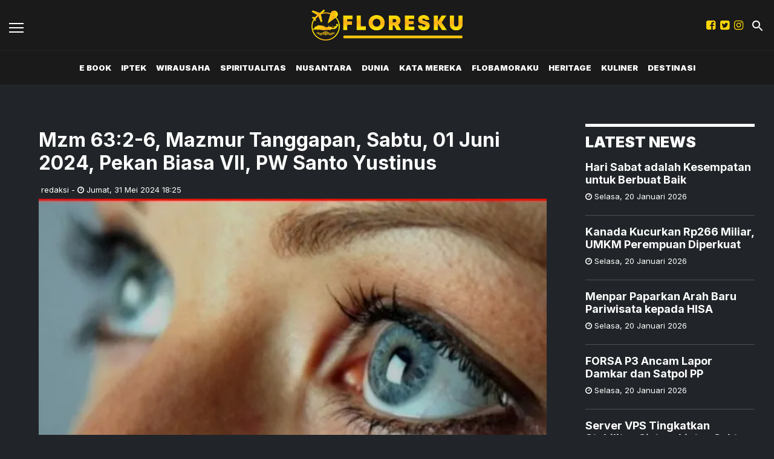

--- FILE ---
content_type: text/html; charset=utf-8
request_url: https://floresku.com/read/mzm-63-2-6-mzmur-tanggapan-sabtu-01-juni-2024-pekan-biasa-vii-pw-santo-yustinus
body_size: 7091
content:
<!DOCTYPE html><html><head><meta name="viewport" content="width=device-width"/><meta charSet="utf-8"/><link rel="shortcut icon" href="https://ik.imagekit.io/tk6ir0e7mng/uploads/2021/11/1637022686270.png"/><link rel="stylesheet" type="text/css" href="/nprogress.css"/><script async="" src="https://www.googletagmanager.com/gtag/js?id=G-RCMBKBKL5D"></script><script>
  window.dataLayer = window.dataLayer || [];
  function gtag(){dataLayer.push(arguments);}
  gtag('js', new Date());
  gtag('config', 'G-RCMBKBKL5D');
</script><title>Mzm 63:2-6, Mazmur Tanggapan, Sabtu, 01 Juni 2024, Pekan Biasa VII, PW Santo Yustinus - floresku.com</title><meta name="description" content="Demikianlah aku memandang kepada-Mu di tempat kudus, sambil melihat kekuatan-Mu dan kemuliaan-Mu."/><meta name="theme-color" content="#fdd608"/><meta property="og:locale" content="id_ID"/><meta property="og:type" content="article"/><meta property="og:title" content="Mzm 63:2-6, Mazmur Tanggapan, Sabtu, 01 Juni 2024, Pekan Biasa VII, PW Santo Yustinus"/><meta name="keywords" content="Tuhan,Kemuliaan iman,Memandang"/><meta property="og:description" content="Demikianlah aku memandang kepada-Mu di tempat kudus, sambil melihat kekuatan-Mu dan kemuliaan-Mu."/><meta property="og:image" content="https://ik.trn.asia/uploads/2024/05/1717158280488.jpeg"/><meta property="og:url" content="https://floresku.com/read/mzm-63-2-6-mzmur-tanggapan-sabtu-01-juni-2024-pekan-biasa-vii-pw-santo-yustinus"/><meta property="og:site_name" content="floresku.com"/><link rel="canonical" href="https://floresku.com/read/mzm-63-2-6-mzmur-tanggapan-sabtu-01-juni-2024-pekan-biasa-vii-pw-santo-yustinus"/><meta name="googlebot-news" content="index,follow"/><meta name="googlebot" content="index,follow"/><meta name="robots" content="index, follow"/><meta name="language" content="id"/><meta name="geo.country" content="id"/><meta http-equiv="content-language" content="id"/><meta name="geo.placename" content="Indonesia"/><meta name="twitter:card" content="summary_large_image"/><meta name="twitter:title" content="Mzm 63:2-6, Mazmur Tanggapan, Sabtu, 01 Juni 2024, Pekan Biasa VII, PW Santo Yustinus"/><meta name="twitter:description" content="Demikianlah aku memandang kepada-Mu di tempat kudus, sambil melihat kekuatan-Mu dan kemuliaan-Mu."/><meta name="twitter:creator" content="@floreskunews"/><meta name="twitter:site" content="@floreskunews"/><meta name="twitter:image" content="https://ik.trn.asia/uploads/2024/05/1717158280488.jpeg"/><script class="yoast-schema-graph" type="application/ld+json">{"@context":"https://schema.org","@type":"WebSite","url":"https://floresku.com/","potentialAction":{"@type":"SearchAction","target":"https://floresku.com/search/searchall?query={search_term_string}","query-input":"required name=search_term_string"}}</script><script class="yoast-schema-graph" type="application/ld+json">{"@context":"https://schema.org","@type":"Organization","name":"floresku.com\"","url":"https://floresku.com/","sameAs":["https://www.facebook.com/floreskucom","https://twitter.com/floreskunews","https://www.instagram.com/floreskucom/"],"logo":"https://ik.imagekit.io/tk6ir0e7mng/uploads/2021/11/1637022692596.png"}</script><meta content="8mCaHlbx_KljZzqu87pYJhxOB7XSxugmmnqaKdovndA" name="google-site-verification"/><script class="yoast-schema-graph" type="application/ld+json">{"@context":"https://schema.org","@graph":[{"@type":"ImageObject","@id":"https://ik.trn.asia/uploads/2024/05/1717158280488.jpeg","inLanguage":"id-ID","url":"https://ik.trn.asia/uploads/2024/05/1717158280488.jpeg","width":2048,"height":1365,"caption":"Demikianlah aku memandang kepada-Mu di tempat kudus, sambil melihat kekuatan-Mu dan kemuliaan-Mu."},{"@type":"WebPage","@id":"https://floresku.com/read/mzm-63-2-6-mzmur-tanggapan-sabtu-01-juni-2024-pekan-biasa-vii-pw-santo-yustinus","url":"https://floresku.com/read/mzm-63-2-6-mzmur-tanggapan-sabtu-01-juni-2024-pekan-biasa-vii-pw-santo-yustinus","name":"Mzm 63:2-6, Mazmur Tanggapan, Sabtu, 01 Juni 2024, Pekan Biasa VII, PW Santo Yustinus - floresku.com","keywords":"Tuhan,Kemuliaan iman,Memandang","primaryImageOfPage":{"@id":"https://ik.trn.asia/uploads/2024/05/1717158280488.jpeg"},"image":[{"@id":"https://ik.trn.asia/uploads/2024/05/1717158280488.jpeg"}],"datePublished":"Fri May 31 2024 11:25:10 GMT+0000 (Coordinated Universal Time)","dateModified":"Fri May 31 2024 11:25:10 GMT+0000 (Coordinated Universal Time)","author":{"@id":"https://floresku.com/author/redaksi"},"inLanguage":"id-ID","potentialAction":[{"@type":"ReadAction","target":["https://floresku.com/read/mzm-63-2-6-mzmur-tanggapan-sabtu-01-juni-2024-pekan-biasa-vii-pw-santo-yustinus"]}]},{"@context":"http://schema.org","@type":"NewsArticle","headline":"Mzm 63:2-6, Mazmur Tanggapan, Sabtu, 01 Juni 2024, Pekan Biasa VII, PW Santo Yustinus","datePublished":"Fri May 31 2024 11:25:10 GMT+0000 (Coordinated Universal Time)","dateModified":"Fri May 31 2024 11:25:10 GMT+0000 (Coordinated Universal Time)","description":"Demikianlah aku memandang kepada-Mu di tempat kudus, sambil melihat kekuatan-Mu dan kemuliaan-Mu.","image":{"@id":"https://ik.trn.asia/uploads/2024/05/1717158280488.jpeg","@type":"ImageObject","url":"https://ik.trn.asia/uploads/2024/05/1717158280488.jpeg","width":700,"height":393},"author":{"@type":"Person","name":"redaksi"},"publisher":{"@type":"Organization","name":"floresku.com","logo":{"@type":"ImageObject","url":"https://floresku.com/logo.png","width":809,"height":172}}},{"@type":"Person","@id":"https://floresku.com/author/redaksi","name":"redaksi","image":{"@type":"ImageObject","@id":"https://floresku.com/author.png","inLanguage":"id-ID","url":"https://floresku.com/author.png","caption":"redaksi"}}]}</script><script async="" src="https://pagead2.googlesyndication.com/pagead/js/adsbygoogle.js"></script><link rel="amphtml" href="https://floresku.com/amp/mzm-63-2-6-mzmur-tanggapan-sabtu-01-juni-2024-pekan-biasa-vii-pw-santo-yustinus"/><meta name="next-head-count" content="37"/><link rel="preload" href="/_next/static/css/af2ccef5ff707571f56a.css" as="style"/><link rel="stylesheet" href="/_next/static/css/af2ccef5ff707571f56a.css" data-n-g=""/><noscript data-n-css=""></noscript><link rel="preload" href="/_next/static/chunks/webpack-118d4b28b031861f02ce.js" as="script"/><link rel="preload" href="/_next/static/chunks/framework.349d8128c43083da4feb.js" as="script"/><link rel="preload" href="/_next/static/chunks/346d6a8cb03ae107ced77ad0e55af1f2ccc0c49e.dfd0a8b0822389a63838.js" as="script"/><link rel="preload" href="/_next/static/chunks/main-66cf43b5a86b94f10b7b.js" as="script"/><link rel="preload" href="/_next/static/chunks/acc50a69e7026d7600f8df287b622e8e8c65c159.7b390a05ebca24e27c2d.js" as="script"/><link rel="preload" href="/_next/static/chunks/pages/_app-ea07ffbd6929f5bf447f.js" as="script"/><link rel="preload" href="/_next/static/chunks/75fc9c18.daa6e841d2cb4900e052.js" as="script"/><link rel="preload" href="/_next/static/chunks/f658ec88d3781bc8d61fae1b07e9163171a938c3.7c2a16c2700b894ed057.js" as="script"/><link rel="preload" href="/_next/static/chunks/29fdd8df2837c5e90aa08b8b84d203e37e47804a.6d7869c41c7361af4cb9.js" as="script"/><link rel="preload" href="/_next/static/chunks/pages/read/%5Bid%5D-b07b152e4d561d61da06.js" as="script"/></head><body><div id="__next"><main class=""><div class="search-box "><div class="search-close"><img src="/close.svg" alt="search-close"/></div><div class="container"><form class="search-box-container"><input type="search" name="search" value="" placeholder="Masukkan keyword" class="search-box__input"/><button class="search-box__button"><img src="/search.svg" alt="search-img"/></button></form></div></div><header id="header" class="header  "><div class="site-header components-hasShadow"><div class="container-fluid"><div class="row align-items-center"><div class="col-2 col-xl-2"><div class="burger-container"><a class="burger" href="/"><span></span></a></div></div><div class="col-8 col-xl-8 text-center"><a href="/"><img src="https://ik.imagekit.io/tk6ir0e7mng/uploads/2021/11/1637022692596.png" alt="logo" class="site-header__logo"/></a></div><div class="col-2 col-xl-2 mobile_responsive_site-header"><div class="site-header_cursor mr-2  d-none d-lg-block"><a href="https://www.facebook.com/floreskucom" target="_blank" rel="noopener noreferrer"><i class="fa fa-facebook-square main-color"></i></a></div><div class="site-header_cursor mr-2  d-none d-lg-block"><a href="https://twitter.com/floreskunews" target="_blank" rel="noopener noreferrer"><i class="fa fa-twitter-square main-color"></i></a></div><div class="site-header_cursor mr-2 d-none d-lg-block"><a href="https://www.instagram.com/floreskucom/" target="_blank" rel="noopener noreferrer"><i class="fa fa-instagram main-color "></i></a></div><div class="ml-1"><a class="search" href="/"><img src="/search.svg" alt="search"/></a></div></div></div></div></div><div class="main-nav d-none d-xl-block"><div class="container-fluid"><div class="row components-hasShadow"><div class="col-xl-2 align-self-center main-nav__left"><div class="header-sticky"><div class="burger-container"><a class="burger" href="/"><span></span></a><a href="/"><img src="https://ik.imagekit.io/tk6ir0e7mng/uploads/2021/11/1637022692596.png" alt="img-logo" width="100px"/></a></div></div></div><div class="col-xl-8 position-static"><ul class="main-nav__items"></ul></div><div class="col-xl-2 align-self-center text-right main-nav__right"><div class="header-sticky"><a class="search" href="/"><img src="/search.svg" alt="search"/></a></div></div></div></div></div><aside class="offcanvas "><a href="/" class="burger is-clicked"><span></span></a><hr/><div class="offcanvas-menu"><hr/><div style="display:flex"><div class="display_none_lg mr-2 "><a href="https://www.facebook.com/floreskucom" target="_blank" rel="noopener noreferrer"><i class="fa fa-facebook-square main-color"></i></a></div><div class="display_none_lg mr-2 "><a href="https://twitter.com/floreskunews" target="_blank" rel="noopener noreferrer"><i class="fa fa-twitter-square main-color"></i></a></div><div class="display_none_lg mr-2 "><a href="https://www.instagram.com/floreskucom/" target="_blank" rel="noopener noreferrer"><i class="fa fa-instagram main-color "></i></a></div></div></div></aside></header><div class="container"><div class="py-5 px-xl-3"><ins class="adsbygoogle" style="display:block;text-align:center" data-ad-layout="in-article" data-ad-format="fluid" data-ad-client="ca-pub-5165927310065214" data-ad-slot="8634336556"></ins><div class="row mb-3 justify-content-md-center justify-content-xl-start"><div class="col-md-10 col-xl-8 px-xl-5"></div></div><div class="row justify-content-xl-between justify-content-md-center"><div class="py-2"></div><div class="col-md-10 col-xl-9 mb-4 px-xl-5"><h2 class="mt-2 page-title">Mzm 63:2-6, Mazmur Tanggapan, Sabtu, 01 Juni 2024, Pekan Biasa VII, PW Santo Yustinus</h2><span class="card__time ml-1">redaksi<!-- --> -<!-- --> <i class="fa fa-clock-o "></i> <!-- -->Jumat<!-- -->,<!-- --> <!-- -->31 Mei 2024 18:25</span><div class="mb-4 small-description"><img src="https://ik.trn.asia/uploads/2024/05/1717158280488.jpeg?tr=w-609.98,h-344.64" alt="Mzm 63:2-6, Mazmur Tanggapan, Sabtu, 01 Juni 2024, Pekan Biasa VII, PW Santo Yustinus" width="100%"/><small>Demikianlah aku memandang kepada-Mu di tempat kudus, sambil melihat kekuatan-Mu dan kemuliaan-Mu.<!-- --> (sumber: www,katolikkucom)</small></div><div style="line-height:1.5"><p><strong>Mazmur Tanggapan</strong><br>&nbsp;</p><p>Mzm 63:2 (63-3) Demikianlah aku memandang kepada-Mu di tempat kudus, sambil melihat kekuatan-Mu dan kemuliaan-Mu.</p><p>Mzm 63:3 (63-4) Sebab kasih setia-Mu lebih baik dari pada hidup; bibirku akan memegahkan Engkau.</p><p>Mzm 63:4 (63-5) Demikianlah aku mau memuji Engkau seumur hidupku dan menaikkan tanganku demi nama-Mu.</p><p>Mzm 63:5 (63-6) Seperti dengan lemak dan sumsum jiwaku dikenyangkan, dan dengan bibir yang bersorak-sorai mulutku memuji-muji.</p><p>Mzm 63:6 (63-7) Apabila aku ingat kepada-Mu di tempat tidurku, merenungkan Engkau sepanjang kawal malam, ? ***</p></div><strong>Editor:</strong><span> <!-- -->redaksi</span><div><strong class="display-flex__wrap"><span>Tags <i class="fa fa-tags"></i> </span><a class="tags-global" href="/tag/tuhan">Tuhan</a><a class="tags-global" href="/tag/kemuliaan-iman">Kemuliaan iman</a><a class="tags-global" href="/tag/memandang">Memandang</a></strong><strong class="display-flex"><span class="mr-2">Bagikan <i class="fa fa-share"></i></span><button aria-label="facebook" class="react-share__ShareButton mr-2" style="background-color:transparent;border:none;padding:0;font:inherit;color:inherit;cursor:pointer"><svg viewBox="0 0 64 64" width="32" height="32"><circle cx="32" cy="32" r="31" fill="#3b5998"></circle><path d="M34.1,47V33.3h4.6l0.7-5.3h-5.3v-3.4c0-1.5,0.4-2.6,2.6-2.6l2.8,0v-4.8c-0.5-0.1-2.2-0.2-4.1-0.2 c-4.1,0-6.9,2.5-6.9,7V28H24v5.3h4.6V47H34.1z" fill="white"></path></svg></button><button aria-label="whatsapp" class="react-share__ShareButton mr-2" style="background-color:transparent;border:none;padding:0;font:inherit;color:inherit;cursor:pointer"><svg viewBox="0 0 64 64" width="32" height="32"><circle cx="32" cy="32" r="31" fill="#25D366"></circle><path d="m42.32286,33.93287c-0.5178,-0.2589 -3.04726,-1.49644 -3.52105,-1.66732c-0.4712,-0.17346 -0.81554,-0.2589 -1.15987,0.2589c-0.34175,0.51004 -1.33075,1.66474 -1.63108,2.00648c-0.30032,0.33658 -0.60064,0.36247 -1.11327,0.12945c-0.5178,-0.2589 -2.17994,-0.80259 -4.14759,-2.56312c-1.53269,-1.37217 -2.56312,-3.05503 -2.86603,-3.57283c-0.30033,-0.5178 -0.03366,-0.80259 0.22524,-1.06149c0.23301,-0.23301 0.5178,-0.59547 0.7767,-0.90616c0.25372,-0.31068 0.33657,-0.5178 0.51262,-0.85437c0.17088,-0.36246 0.08544,-0.64725 -0.04402,-0.90615c-0.12945,-0.2589 -1.15987,-2.79613 -1.58964,-3.80584c-0.41424,-1.00971 -0.84142,-0.88027 -1.15987,-0.88027c-0.29773,-0.02588 -0.64208,-0.02588 -0.98382,-0.02588c-0.34693,0 -0.90616,0.12945 -1.37736,0.62136c-0.4712,0.5178 -1.80194,1.76053 -1.80194,4.27186c0,2.51134 1.84596,4.945 2.10227,5.30747c0.2589,0.33657 3.63497,5.51458 8.80262,7.74113c1.23237,0.5178 2.1903,0.82848 2.94111,1.08738c1.23237,0.38836 2.35599,0.33657 3.24402,0.20712c0.99159,-0.15534 3.04985,-1.24272 3.47963,-2.45956c0.44013,-1.21683 0.44013,-2.22654 0.31068,-2.45955c-0.12945,-0.23301 -0.46601,-0.36247 -0.98382,-0.59548m-9.40068,12.84407l-0.02589,0c-3.05503,0 -6.08417,-0.82849 -8.72495,-2.38189l-0.62136,-0.37023l-6.47252,1.68286l1.73463,-6.29129l-0.41424,-0.64725c-1.70875,-2.71846 -2.6149,-5.85116 -2.6149,-9.07706c0,-9.39809 7.68934,-17.06155 17.15993,-17.06155c4.58253,0 8.88029,1.78642 12.11655,5.02268c3.23625,3.21036 5.02267,7.50812 5.02267,12.06476c-0.0078,9.3981 -7.69712,17.06155 -17.14699,17.06155m14.58906,-31.58846c-3.93529,-3.80584 -9.1133,-5.95471 -14.62789,-5.95471c-11.36055,0 -20.60848,9.2065 -20.61625,20.52564c0,3.61684 0.94757,7.14565 2.75211,10.26282l-2.92557,10.63564l10.93337,-2.85309c3.0136,1.63108 6.4052,2.4958 9.85634,2.49839l0.01037,0c11.36574,0 20.61884,-9.2091 20.62403,-20.53082c0,-5.48093 -2.14111,-10.64081 -6.03239,-14.51915" fill="white"></path></svg></button><button aria-label="twitter" class="react-share__ShareButton mr-2" style="background-color:transparent;border:none;padding:0;font:inherit;color:inherit;cursor:pointer"><svg viewBox="0 0 64 64" width="32" height="32"><circle cx="32" cy="32" r="31" fill="#00aced"></circle><path d="M48,22.1c-1.2,0.5-2.4,0.9-3.8,1c1.4-0.8,2.4-2.1,2.9-3.6c-1.3,0.8-2.7,1.3-4.2,1.6 C41.7,19.8,40,19,38.2,19c-3.6,0-6.6,2.9-6.6,6.6c0,0.5,0.1,1,0.2,1.5c-5.5-0.3-10.3-2.9-13.5-6.9c-0.6,1-0.9,2.1-0.9,3.3 c0,2.3,1.2,4.3,2.9,5.5c-1.1,0-2.1-0.3-3-0.8c0,0,0,0.1,0,0.1c0,3.2,2.3,5.8,5.3,6.4c-0.6,0.1-1.1,0.2-1.7,0.2c-0.4,0-0.8,0-1.2-0.1 c0.8,2.6,3.3,4.5,6.1,4.6c-2.2,1.8-5.1,2.8-8.2,2.8c-0.5,0-1.1,0-1.6-0.1c2.9,1.9,6.4,2.9,10.1,2.9c12.1,0,18.7-10,18.7-18.7 c0-0.3,0-0.6,0-0.8C46,24.5,47.1,23.4,48,22.1z" fill="white"></path></svg></button></strong></div><div class="author"><div class="author__avatar"><img src="/author.png" alt="redaksi"/></div><div class="author__meta"><h3 class="author__name">redaksi</h3><a href="/author/redaksi">Lihat semua artikel</a></div></div><div class="article-nav"><div class="row"><div class="col-md-6"><span><style data-emotion-css="1q79kkk-skeletonStyles-Skeleton animation-bzdot9">.css-1q79kkk-skeletonStyles-Skeleton{background-color:#eee;background-image:linear-gradient( 90deg,#eee,#f5f5f5,#eee );background-size:200px 100%;background-repeat:no-repeat;border-radius:4px;display:inline-block;line-height:1;width:100%;-webkit-animation:animation-bzdot9 1.2s ease-in-out infinite;animation:animation-bzdot9 1.2s ease-in-out infinite;}@-webkit-keyframes animation-bzdot9{0%{background-position:-200px 0;}100%{background-position:calc(200px + 100%) 0;}}@keyframes animation-bzdot9{0%{background-position:-200px 0;}100%{background-position:calc(200px + 100%) 0;}}</style><span class="react-loading-skeleton css-1q79kkk-skeletonStyles-Skeleton">‌</span><style data-emotion-css="1q79kkk-skeletonStyles-Skeleton animation-bzdot9">.css-1q79kkk-skeletonStyles-Skeleton{background-color:#eee;background-image:linear-gradient( 90deg,#eee,#f5f5f5,#eee );background-size:200px 100%;background-repeat:no-repeat;border-radius:4px;display:inline-block;line-height:1;width:100%;-webkit-animation:animation-bzdot9 1.2s ease-in-out infinite;animation:animation-bzdot9 1.2s ease-in-out infinite;}@-webkit-keyframes animation-bzdot9{0%{background-position:-200px 0;}100%{background-position:calc(200px + 100%) 0;}}@keyframes animation-bzdot9{0%{background-position:-200px 0;}100%{background-position:calc(200px + 100%) 0;}}</style><span class="react-loading-skeleton css-1q79kkk-skeletonStyles-Skeleton">‌</span></span></div><div class="col-md-6 text-md-right"> <span><style data-emotion-css="1q79kkk-skeletonStyles-Skeleton animation-bzdot9">.css-1q79kkk-skeletonStyles-Skeleton{background-color:#eee;background-image:linear-gradient( 90deg,#eee,#f5f5f5,#eee );background-size:200px 100%;background-repeat:no-repeat;border-radius:4px;display:inline-block;line-height:1;width:100%;-webkit-animation:animation-bzdot9 1.2s ease-in-out infinite;animation:animation-bzdot9 1.2s ease-in-out infinite;}@-webkit-keyframes animation-bzdot9{0%{background-position:-200px 0;}100%{background-position:calc(200px + 100%) 0;}}@keyframes animation-bzdot9{0%{background-position:-200px 0;}100%{background-position:calc(200px + 100%) 0;}}</style><span class="react-loading-skeleton css-1q79kkk-skeletonStyles-Skeleton">‌</span><style data-emotion-css="1q79kkk-skeletonStyles-Skeleton animation-bzdot9">.css-1q79kkk-skeletonStyles-Skeleton{background-color:#eee;background-image:linear-gradient( 90deg,#eee,#f5f5f5,#eee );background-size:200px 100%;background-repeat:no-repeat;border-radius:4px;display:inline-block;line-height:1;width:100%;-webkit-animation:animation-bzdot9 1.2s ease-in-out infinite;animation:animation-bzdot9 1.2s ease-in-out infinite;}@-webkit-keyframes animation-bzdot9{0%{background-position:-200px 0;}100%{background-position:calc(200px + 100%) 0;}}@keyframes animation-bzdot9{0%{background-position:-200px 0;}100%{background-position:calc(200px + 100%) 0;}}</style><span class="react-loading-skeleton css-1q79kkk-skeletonStyles-Skeleton">‌</span></span></div></div></div></div><div class="col-md-10 col-xl-3 px-xl-3 "><div class="sticky-sidebar"><div class="section-title--with-border mb-3"><h2 class="section-title--with-border__text">Latest News</h2></div></div></div></div></div></div><div class="container"><div class="pb-5 px-xl-5"><h3 class="mb-3">RELATED NEWS</h3><div class="row"></div></div></div><div class="container"></div><footer class="footer components-hasShadow_footer"><div class="container"><div class="row"><div class="col-md-3 mt-3"><div><img src="https://ik.imagekit.io/tk6ir0e7mng/uploads/2021/11/1637022692596.png" alt="logo" class="site-header__logo"/></div></div><div class="col-md-3 mt-3"><div class="footer__menu"></div></div><div class="col-md-3 mt-3"><div class="footer__menu"> <div class="footer__menu__item"><a class="title" href="/tentang-kami">Tentang Kami</a></div><div class="footer__menu__item"><a class="title" href="/pedoman-media-siber">Pedoman Media Siber</a></div></div></div><div class="col-md-3 text-md-right footer__social mt-2" style="display:flex"><div class="site-header_cursor mr-2"><a href="https://www.facebook.com/floreskucom" target="_blank" rel="noopener noreferrer"><i class="fa fa-facebook-square main-color"></i></a></div><div class="site-header_cursor mr-2"><a href="https://twitter.com/floreskunews" target="_blank" rel="noopener noreferrer"><i class="fa fa-twitter-square main-color"></i></a></div><div class="site-header_cursor"><a href="https://www.instagram.com/floreskucom/" target="_blank" rel="noopener noreferrer"><i class="fa fa-instagram main-color "></i></a></div></div></div><hr/><p class="c-primary text-center text-uppercase footer__menu">Jejaring Floresku:</p><div class="footer-jejaring"><div class="footer-jejaring__item "><a class="c-primary" href="https://www.trenasia.com" target="_blank" rel="noopener noreferrer">trenasia</a><span class="mx-1 c-primary"> ● </span></div><div class="footer-jejaring__item "><a class="c-primary" href="https://wongkito.co" target="_blank" rel="noopener noreferrer">wongkito</a><span class="mx-1 c-primary"> ● </span></div><div class="footer-jejaring__item "><a class="c-primary" href="https://jogjaaja.com" target="_blank" rel="noopener noreferrer">jogjaaja</a><span class="mx-1 c-primary"> ● </span></div><div class="footer-jejaring__item "><a class="c-primary" href="https://kabarminang.id" target="_blank" rel="noopener noreferrer">kabarminang</a><span class="mx-1 c-primary"> ● </span></div><div class="footer-jejaring__item "><a class="c-primary" href="https://kabarsiger.com" target="_blank" rel="noopener noreferrer">kabarsiger</a><span class="mx-1 c-primary"> ● </span></div><div class="footer-jejaring__item "><a class="c-primary" href="https://makassarinsight.com" target="_blank" rel="noopener noreferrer">makassarinsight</a><span class="mx-1 c-primary"> ● </span></div><div class="footer-jejaring__item "><a class="c-primary" href="https://www.potretutara.com/" target="_blank" rel="noopener noreferrer">potretutara</a><span class="mx-1 c-primary"> ● </span></div><div class="footer-jejaring__item "><a class="c-primary" href="https://hallomedan.co" target="_blank" rel="noopener noreferrer">hallomedan</a><span class="mx-1 c-primary"> ● </span></div><div class="footer-jejaring__item "><a class="c-primary" href="https://soloaja.co" target="_blank" rel="noopener noreferrer">soloaja</a><span class="mx-1 c-primary"> ● </span></div><div class="footer-jejaring__item "><a class="c-primary" href="https://starbanjar.com" target="_blank" rel="noopener noreferrer">starbanjar</a><span class="mx-1 c-primary"> ● </span></div><div class="footer-jejaring__item "><a class="c-primary" href="https://balinesia.id" target="_blank" rel="noopener noreferrer">balinesia</a><span class="mx-1 c-primary"> ● </span></div><div class="footer-jejaring__item "><a class="c-primary" href="https://sijori.id" target="_blank" rel="noopener noreferrer">sijori</a><span class="mx-1 c-primary"> ● </span></div><div class="footer-jejaring__item "><a class="c-primary" href="https://halojatim.com" target="_blank" rel="noopener noreferrer">halojatim</a><span class="mx-1 c-primary"> ● </span></div><div class="footer-jejaring__item "><a class="c-primary" href="https://halopacitan.com" target="_blank" rel="noopener noreferrer">halopacitan</a><span class="mx-1 c-primary"> ● </span></div><div class="footer-jejaring__item "><a class="c-primary" href="https://ibukotakini.com" target="_blank" rel="noopener noreferrer">ibukotakini</a><span class="mx-1 c-primary"> ● </span></div><div class="footer-jejaring__item "><a class="c-primary" href="https://jabarjuara.co" target="_blank" rel="noopener noreferrer">jabarjuara</a><span class="mx-1 c-primary"> ● </span></div><div class="footer-jejaring__item "><a class="c-primary" href="https://www.trenasia.com/bangkoboi/" target="_blank" rel="noopener noreferrer">bangkoboi</a><span class="mx-1 c-primary"> ● </span></div><div class="footer-jejaring__item "><a class="c-primary" href="https://eduwara.com/" target="_blank" rel="noopener noreferrer">eduwara</a><span class="mx-1 c-primary"> ● </span></div><div class="footer-jejaring__item "><a class="c-primary" href="https://jatengaja.com/" target="_blank" rel="noopener noreferrer">jatengaja</a><span class="mx-1 c-primary"> ● </span></div><div class="footer-jejaring__item "><a class="c-primary" href="https://lyfebengkulu.com/" target="_blank" rel="noopener noreferrer">lyfebengkulu</a><span class="mx-1 c-primary"> ● </span></div><div class="footer-jejaring__item "><a class="c-primary" href="https://pesenmakan.trenasia.com/" target="_blank" rel="noopener noreferrer">pesenmakan</a><span class="mx-1 c-primary"></span></div></div><hr/><p class="text-center text_footer">Copyright <!-- -->floresku.com<!-- --> © 2021 | Support By<!-- --> <a href="https://idcloudhost.com/" target="_blank" rel="noopener noreferrer"><img height="17.5px" src="https://idcloudhost.com/wp-content/themes/idchv3/assets-v3/assets/images/logo-idch.png"/></a></p></div></footer><div class="body-overlay  none"></div></main></div><script id="__NEXT_DATA__" type="application/json">{"props":{"pageProps":{"datas":{"id":"313950","title":"Mzm 63:2-6, Mazmur Tanggapan, Sabtu, 01 Juni 2024, Pekan Biasa VII, PW Santo Yustinus","slug":"mzm-63-2-6-mzmur-tanggapan-sabtu-01-juni-2024-pekan-biasa-vii-pw-santo-yustinus","excerpt":"Demikianlah aku memandang kepada-Mu di tempat kudus, sambil melihat kekuatan-Mu dan kemuliaan-Mu.","body":"\u003cp\u003e\u003cstrong\u003eMazmur Tanggapan\u003c/strong\u003e\u003cbr\u003e\u0026nbsp;\u003c/p\u003e\u003cp\u003eMzm 63:2 (63-3) Demikianlah aku memandang kepada-Mu di tempat kudus, sambil melihat kekuatan-Mu dan kemuliaan-Mu.\u003c/p\u003e\u003cp\u003eMzm 63:3 (63-4) Sebab kasih setia-Mu lebih baik dari pada hidup; bibirku akan memegahkan Engkau.\u003c/p\u003e\u003cp\u003eMzm 63:4 (63-5) Demikianlah aku mau memuji Engkau seumur hidupku dan menaikkan tanganku demi nama-Mu.\u003c/p\u003e\u003cp\u003eMzm 63:5 (63-6) Seperti dengan lemak dan sumsum jiwaku dikenyangkan, dan dengan bibir yang bersorak-sorai mulutku memuji-muji.\u003c/p\u003e\u003cp\u003eMzm 63:6 (63-7) Apabila aku ingat kepada-Mu di tempat tidurku, merenungkan Engkau sepanjang kawal malam, ? ***\u003c/p\u003e","image_media_id":"246520","embeded_video":null,"meta_title":"Mzm 63:2-6, Mazmur Tanggapan, Sabtu, 01 Juni 2024, Pekan Biasa VII, PW Santo Yustinus","meta_description":"Demikianlah aku memandang kepada-Mu di tempat kudus, sambil melihat kekuatan-Mu dan kemuliaan-Mu.","created_by":"36","updated_by":"36","published_at":"2024-05-31 18:25:10","is_published":true,"highlight":true,"old_id":null,"created_at":"2024-06-01 09:25:10","updated_at":"2024-06-01 02:25:48","post_type":"post","scheduled_at":null,"infografik_media_id":null,"author_id":null,"editor_id":"36","is_premium":true,"image_meta_description":null,"image_meta_alt":null,"image_meta_source":null,"pesenmakan_old_id":null,"short_link_uid":"EZs6b","reading_time":{"text":"1 min read","minutes":1,"time":6000,"words":200},"visitors_count":"120","heroImage":{"id":"246520","name":"memandang tuhan2.jpg","description":"Demikianlah aku memandang kepada-Mu di tempat kudus, sambil melihat kekuatan-Mu dan kemuliaan-Mu.","image_source":"www,katolikkucom","alt":"memandang tuhan2.jpg","mime":"image/jpeg","byte":null,"file":"1717158280488.jpeg","meta":null,"created_by":"36","updated_by":"36","created_at":"2024-05-31T00:00:00.000Z","updated_at":null,"relation":null,"relation_id":null,"portal_id":null,"source":"www,katolikkucom","author_name":null,"trenasia_old_id":null,"pesenmakan_old_id":null,"demfarm_old_id":null,"url":"https://ik.trn.asia/uploads/2024/05/1717158280488.jpeg","thumb_url":"https://ik.trn.asia/uploads/2024/05/1717158280488.jpeg?tr=w-290,h-165","medium_url":"https://ik.trn.asia/uploads/2024/05/1717158280488.jpeg?tr=w-609.98,h-344.64","large_url":"https://ik.trn.asia/uploads/2024/05/1717158280488.jpeg?tr=w-705","avatar_url":"https://ik.trn.asia/uploads/2024/05/1717158280488.jpeg?tr=w-100"},"infoGrafik":null,"topics":[],"createdBy":{"id":"36","full_name":"redaksi","username":"redaksi","bio":null,"img_media_id":null,"imgMedia":null},"updatedBy":{"id":"36","full_name":"redaksi","username":"redaksi","bio":null,"img_media_id":null,"imgMedia":null},"authorBy":null,"editorBy":{"id":"36","full_name":"redaksi","username":"redaksi","bio":null,"img_media_id":null,"imgMedia":null},"imageMedia":[],"categories":[{"id":148,"slug":"spiritualitas","title":"Spiritualitas","pivot":{"category_id":148,"post_id":"313950"}}],"tags":[{"id":"2751","slug":"tuhan","name":"Tuhan","pivot":{"tag_id":"2751","post_id":"313950"}},{"id":"35789","slug":"kemuliaan-iman","name":"Kemuliaan iman","pivot":{"tag_id":"35789","post_id":"313950"}},{"id":"210944","slug":"memandang","name":"Memandang","pivot":{"tag_id":"210944","post_id":"313950"}}],"portals":[{"id":18,"domain":"floresku.com","title":"Floresku","pivot":{"portal_id":18,"post_id":"313950"}}],"url":"https://floresku.com/read/mzm-63-2-6-mzmur-tanggapan-sabtu-01-juni-2024-pekan-biasa-vii-pw-santo-yustinus"}},"__N_SSP":true},"page":"/read/[id]","query":{"id":"mzm-63-2-6-mzmur-tanggapan-sabtu-01-juni-2024-pekan-biasa-vii-pw-santo-yustinus"},"buildId":"pte2KzLW6KGq0Dcm6Oi1M","isFallback":false,"gssp":true}</script><script nomodule="" src="/_next/static/chunks/polyfills-0164f4930d833963d61f.js"></script><script src="/_next/static/chunks/webpack-118d4b28b031861f02ce.js" async=""></script><script src="/_next/static/chunks/framework.349d8128c43083da4feb.js" async=""></script><script src="/_next/static/chunks/346d6a8cb03ae107ced77ad0e55af1f2ccc0c49e.dfd0a8b0822389a63838.js" async=""></script><script src="/_next/static/chunks/main-66cf43b5a86b94f10b7b.js" async=""></script><script src="/_next/static/chunks/acc50a69e7026d7600f8df287b622e8e8c65c159.7b390a05ebca24e27c2d.js" async=""></script><script src="/_next/static/chunks/pages/_app-ea07ffbd6929f5bf447f.js" async=""></script><script src="/_next/static/chunks/75fc9c18.daa6e841d2cb4900e052.js" async=""></script><script src="/_next/static/chunks/f658ec88d3781bc8d61fae1b07e9163171a938c3.7c2a16c2700b894ed057.js" async=""></script><script src="/_next/static/chunks/29fdd8df2837c5e90aa08b8b84d203e37e47804a.6d7869c41c7361af4cb9.js" async=""></script><script src="/_next/static/chunks/pages/read/%5Bid%5D-b07b152e4d561d61da06.js" async=""></script><script src="/_next/static/pte2KzLW6KGq0Dcm6Oi1M/_buildManifest.js" async=""></script><script src="/_next/static/pte2KzLW6KGq0Dcm6Oi1M/_ssgManifest.js" async=""></script><script defer src="https://static.cloudflareinsights.com/beacon.min.js/vcd15cbe7772f49c399c6a5babf22c1241717689176015" integrity="sha512-ZpsOmlRQV6y907TI0dKBHq9Md29nnaEIPlkf84rnaERnq6zvWvPUqr2ft8M1aS28oN72PdrCzSjY4U6VaAw1EQ==" data-cf-beacon='{"version":"2024.11.0","token":"771cd59c74154ce6b543fbf384476a6b","r":1,"server_timing":{"name":{"cfCacheStatus":true,"cfEdge":true,"cfExtPri":true,"cfL4":true,"cfOrigin":true,"cfSpeedBrain":true},"location_startswith":null}}' crossorigin="anonymous"></script>
</body></html>

--- FILE ---
content_type: application/javascript
request_url: https://floresku.com/_next/static/chunks/pages/_app-ea07ffbd6929f5bf447f.js
body_size: 8200
content:
_N_E=(window.webpackJsonp_N_E=window.webpackJsonp_N_E||[]).push([[11],{"/0+H":function(e,t,n){"use strict";t.__esModule=!0,t.isInAmpMode=s,t.useAmp=function(){return s(a.default.useContext(c.AmpStateContext))};var r,a=(r=n("q1tI"))&&r.__esModule?r:{default:r},c=n("lwAK");function s(){var e=arguments.length>0&&void 0!==arguments[0]?arguments[0]:{},t=e.ampFirst,n=void 0!==t&&t,r=e.hybrid,a=void 0!==r&&r,c=e.hasQuery,s=void 0!==c&&c;return n||a&&s}},0:function(e,t,n){n("GcxT"),e.exports=n("nOHt")},"1TCz":function(e,t,n){"use strict";n.r(t);var r=n("nKUr"),a=n("rePB"),c=n("g4pe"),s=n.n(c),i=n("q1tI"),o=n.n(i),l=n("YFqc"),u=n.n(l),d=[{id:19,domain:"https://www.trenasia.com",title:"trenasia"},{id:18,domain:"https://wongkito.co",title:"wongkito"},{id:7,domain:"https://jogjaaja.com",title:"jogjaaja"},{id:8,domain:"https://kabarminang.id",title:"kabarminang"},{id:9,domain:"https://kabarsiger.com",title:"kabarsiger"},{id:10,domain:"https://makassarinsight.com",title:"makassarinsight"},{id:11,domain:"https://www.potretutara.com/",title:"potretutara"},{id:2,domain:"https://hallomedan.co",title:"hallomedan"},{id:13,domain:"https://soloaja.co",title:"soloaja"},{id:15,domain:"https://starbanjar.com",title:"starbanjar"},{id:1,domain:"https://balinesia.id",title:"balinesia"},{id:12,domain:"https://sijori.id",title:"sijori"},{id:3,domain:"https://halojatim.com",title:"halojatim"},{id:4,domain:"https://halopacitan.com",title:"halopacitan"},{id:5,domain:"https://ibukotakini.com",title:"ibukotakini"},{id:6,domain:"https://jabarjuara.co",title:"jabarjuara"},{id:16,domain:"https://www.trenasia.com/bangkoboi/",title:"bangkoboi"},{id:20,domain:"https://eduwara.com/",title:"eduwara"},{id:21,domain:"https://jatengaja.com/",title:"jatengaja"},{id:22,domain:"https://lyfebengkulu.com/",title:"lyfebengkulu"},{id:23,domain:"https://pesenmakan.trenasia.com/",title:"pesenmakan"}];function f(){var e=Object(i.useState)(null),t=e[0],n=e[1];return Object(i.useEffect)((function(){fetch("".concat("https://dev-api-cms.kmbmedia.id","/api/v1/public/categories?portal_id=").concat("18"),{method:"GET",headers:{"Content-Type":"application/json"}}).then((function(e){return e.json()})).then((function(e){n(e)}))}),[]),Object(r.jsx)(r.Fragment,{children:Object(r.jsx)("footer",{className:"footer components-hasShadow_footer",children:Object(r.jsxs)("div",{className:"container",children:[Object(r.jsxs)("div",{className:"row",children:[Object(r.jsx)("div",{className:"col-md-3 mt-3",children:Object(r.jsx)("div",{children:Object(r.jsx)("img",{src:"https://ik.imagekit.io/tk6ir0e7mng/uploads/2021/11/1637022692596.png",alt:"logo",className:"site-header__logo"})})}),Object(r.jsx)("div",{className:"col-md-3 mt-3",children:Object(r.jsx)("div",{className:"footer__menu",children:null!==t&&t.data.map((function(e,t){return Object(r.jsx)("div",{className:"footer__menu__item",children:Object(r.jsx)(u.a,{href:"/kanal/".concat(e.slug),children:Object(r.jsx)("a",{className:"title",children:e.title})})},e.id)}))})}),Object(r.jsx)("div",{className:"col-md-3 mt-3",children:Object(r.jsxs)("div",{className:"footer__menu",children:[" ",Object(r.jsx)("div",{className:"footer__menu__item",children:Object(r.jsx)(u.a,{href:"/tentang-kami",children:Object(r.jsx)("a",{className:"title",children:"Tentang Kami"})})}),Object(r.jsx)("div",{className:"footer__menu__item",children:Object(r.jsx)(u.a,{href:"/pedoman-media-siber",children:Object(r.jsx)("a",{className:"title",children:"Pedoman Media Siber"})})})]})}),Object(r.jsxs)("div",{className:"col-md-3 text-md-right footer__social mt-2",style:{display:"flex"},children:[Object(r.jsx)("div",{className:"site-header_cursor mr-2",children:Object(r.jsx)("a",{href:"".concat("https://www.facebook.com/floreskucom"),target:"_blank",rel:"noopener noreferrer",children:Object(r.jsx)("i",{className:"fa fa-facebook-square main-color"})})}),Object(r.jsx)("div",{className:"site-header_cursor mr-2",children:Object(r.jsx)("a",{href:"".concat("https://twitter.com/floreskunews"),target:"_blank",rel:"noopener noreferrer",children:Object(r.jsx)("i",{className:"fa fa-twitter-square main-color"})})}),Object(r.jsx)("div",{className:"site-header_cursor",children:Object(r.jsx)("a",{href:"".concat("https://www.instagram.com/floreskucom/"),target:"_blank",rel:"noopener noreferrer",children:Object(r.jsx)("i",{className:"fa fa-instagram main-color "})})})]})]}),Object(r.jsxs)(r.Fragment,{children:[Object(r.jsx)("hr",{}),Object(r.jsx)("p",{className:"c-primary text-center text-uppercase footer__menu",children:"Jejaring Floresku:"}),Object(r.jsx)("div",{className:"footer-jejaring",children:d.map((function(e,t){return Object(r.jsxs)("div",{className:"footer-jejaring__item ",children:[Object(r.jsx)("a",{className:"c-primary",href:e.domain,target:"_blank",rel:"noopener noreferrer",children:e.title}),Object(r.jsx)("span",{className:"mx-1 c-primary",children:t<d.length-1?Object(r.jsx)(r.Fragment,{children:"\xa0\u25cf\xa0"}):""})]},e.id)}))})]}),Object(r.jsx)("hr",{}),Object(r.jsxs)("p",{className:"text-center text_footer",children:["Copyright ","floresku.com"," \xa9 2021 | Support By"," ",Object(r.jsx)("a",{href:"https://idcloudhost.com/",target:"_blank",rel:"noopener noreferrer",children:Object(r.jsx)("img",{height:"17.5px",src:"https://idcloudhost.com/wp-content/themes/idchv3/assets-v3/assets/images/logo-idch.png"})})]})]})})})}var h=n("sZxp"),p=n.n(h),m=n("Orm9");function j(e){var t=e.dataMenu,n=e.dataStories,a=e.handleClickBurger,c=e.handleClickSearch;return Object(r.jsx)(r.Fragment,{children:Object(r.jsx)("div",{className:"main-nav d-none d-xl-block",children:Object(r.jsx)("div",{className:"container-fluid",children:Object(r.jsxs)("div",{className:"row components-hasShadow",children:[Object(r.jsx)("div",{className:"col-xl-2 align-self-center main-nav__left",children:Object(r.jsx)("div",{className:"header-sticky",children:Object(r.jsxs)("div",{className:"burger-container",children:[Object(r.jsx)(u.a,{href:"/",children:Object(r.jsx)("a",{className:"burger",onClick:a,children:Object(r.jsx)("span",{})})}),Object(r.jsx)(u.a,{href:"/",children:Object(r.jsx)("a",{children:Object(r.jsx)("img",{src:"https://ik.imagekit.io/tk6ir0e7mng/uploads/2021/11/1637022692596.png",alt:"img-logo",width:"100px"})})})]})})}),Object(r.jsx)("div",{className:"col-xl-8 position-static",children:Object(r.jsx)("ul",{className:"main-nav__items",children:void 0!==t&&t.map((function(e,t){return Object(r.jsxs)("li",{className:"main-nav__item",children:[Object(r.jsx)(u.a,{href:"/kanal/".concat(e.slug),children:Object(r.jsx)("a",{className:"title",children:e.title})}),Object(r.jsx)("div",{className:"main-nav__sub components-hasShadow",children:Object(r.jsx)("div",{className:"container",children:Object(r.jsx)("div",{className:"row",children:void 0===n?[1,2,3,4].map((function(e,t){return Object(r.jsxs)("div",{className:"col-md-4 col-lg-3",children:[Object(r.jsx)(p.a,{reactangle:!0,height:200,width:250}),Object(r.jsx)(p.a,{count:2})]},t)})):n.filter((function(t,n){if(t.categories.length>0)return t.categories[0].id===e.id})).map((function(e,t){if(t<4)return Object(r.jsx)("div",{className:"col-md-4 col-lg-3",children:Object(r.jsx)(m.a,{data:e,number:t})},e.id)}))})})})]},e.id)}))})}),Object(r.jsx)("div",{className:"col-xl-2 align-self-center text-right main-nav__right",children:Object(r.jsx)("div",{className:"header-sticky",children:Object(r.jsx)(u.a,{href:"/",children:Object(r.jsx)("a",{className:"search",onClick:c,children:Object(r.jsx)("img",{src:"/search.svg",alt:"search"})})})})})]})})})})}function b(e){var t=e.handleClickSearch,n=e.handleClickBurger;return Object(r.jsx)("div",{className:"site-header components-hasShadow",children:Object(r.jsx)("div",{className:"container-fluid",children:Object(r.jsxs)("div",{className:"row align-items-center",children:[Object(r.jsx)("div",{className:"col-2 col-xl-2",children:Object(r.jsx)("div",{className:"burger-container",children:Object(r.jsx)(u.a,{href:"/",children:Object(r.jsx)("a",{className:"burger",onClick:n,children:Object(r.jsx)("span",{})})})})}),Object(r.jsx)("div",{className:"col-8 col-xl-8 text-center",children:Object(r.jsx)(u.a,{href:"/",children:Object(r.jsx)("a",{children:Object(r.jsx)("img",{src:"https://ik.imagekit.io/tk6ir0e7mng/uploads/2021/11/1637022692596.png",alt:"logo",className:"site-header__logo"})})})}),Object(r.jsxs)("div",{className:"col-2 col-xl-2 mobile_responsive_site-header",children:[Object(r.jsx)("div",{className:"site-header_cursor mr-2  d-none d-lg-block",children:Object(r.jsx)("a",{href:"".concat("https://www.facebook.com/floreskucom"),target:"_blank",rel:"noopener noreferrer",children:Object(r.jsx)("i",{className:"fa fa-facebook-square main-color"})})}),Object(r.jsx)("div",{className:"site-header_cursor mr-2  d-none d-lg-block",children:Object(r.jsx)("a",{href:"".concat("https://twitter.com/floreskunews"),target:"_blank",rel:"noopener noreferrer",children:Object(r.jsx)("i",{className:"fa fa-twitter-square main-color"})})}),Object(r.jsx)("div",{className:"site-header_cursor mr-2 d-none d-lg-block",children:Object(r.jsx)("a",{href:"".concat("https://www.instagram.com/floreskucom/"),target:"_blank",rel:"noopener noreferrer",children:Object(r.jsx)("i",{className:"fa fa-instagram main-color "})})}),Object(r.jsx)("div",{className:"ml-1",children:Object(r.jsx)(u.a,{href:"/",children:Object(r.jsx)("a",{className:"search",onClick:t,children:Object(r.jsx)("img",{src:"/search.svg",alt:"search"})})})})]})]})})})}function g(e){var t=e.state,n=e.handleClick,a=e.data;return Object(r.jsxs)("aside",{className:"offcanvas ".concat(!0===t?"active":""),children:[Object(r.jsx)("a",{href:"/",className:"burger is-clicked",onClick:n,children:Object(r.jsx)("span",{})}),Object(r.jsx)("hr",{}),Object(r.jsxs)("div",{className:"offcanvas-menu",children:[void 0!==a&&a.map((function(e,t){return Object(r.jsx)(o.a.Fragment,{children:Object(r.jsx)(u.a,{href:"/kanal/".concat(e.slug),children:Object(r.jsx)("a",{className:"offcanvas-menu__item",children:e.title})})},e.id)})),Object(r.jsx)("hr",{}),Object(r.jsxs)("div",{style:{display:"flex"},children:[Object(r.jsx)("div",{className:"display_none_lg mr-2 ",children:Object(r.jsx)("a",{href:"".concat("https://www.facebook.com/floreskucom"),target:"_blank",rel:"noopener noreferrer",children:Object(r.jsx)("i",{className:"fa fa-facebook-square main-color"})})}),Object(r.jsx)("div",{className:"display_none_lg mr-2 ",children:Object(r.jsx)("a",{href:"".concat("https://twitter.com/floreskunews"),target:"_blank",rel:"noopener noreferrer",children:Object(r.jsx)("i",{className:"fa fa-twitter-square main-color"})})}),Object(r.jsx)("div",{className:"display_none_lg mr-2 ",children:Object(r.jsx)("a",{href:"".concat("https://www.instagram.com/floreskucom/"),target:"_blank",rel:"noopener noreferrer",children:Object(r.jsx)("i",{className:"fa fa-instagram main-color "})})})]})]})]})}function v(e){var t=e.menu,n=e.setMenu,a=e.isactive,c=(e.setisActive,e.pages),s=e.setPages,o=e.HandleClickBurger,l=e.HandleClickSearch;Object(i.useEffect)((function(){fetch("".concat("https://dev-api-cms.kmbmedia.id","/api/v1/public/categories?portal_id=").concat("18","&perPage=100"),{method:"GET",headers:{"Content-Type":"application/json"}}).then((function(e){return e.json()})).then((function(e){n(e)})),fetch("".concat("https://dev-api-cms.kmbmedia.id","/api/v1/public/posts?portal_id=").concat("18","&page=1&sort_column=published_at&sort_value=desc&perPage=100\n      "),{method:"GET",headers:{"Content-Type":"application/json"}}).then((function(e){return e.json()})).then((function(e){s(e)}))}),[]);var u=Object(i.useState)(0),d=u[0],f=u[1],h=Object(i.useState)(!1),p=(h[0],h[1],function(){var e=window.pageYOffset;f(e)});return Object(i.useEffect)((function(){return window.addEventListener("scroll",p,{passive:!1}),function(){window.removeEventListener("scroll",p)}}),[]),Object(r.jsxs)("header",{id:"header",className:"header  ".concat(d>=70?"sticky":""),children:[Object(r.jsx)(b,{handleClickSearch:l,handleClickBurger:o}),Object(r.jsx)(j,{dataMenu:t.data,dataStories:c.data,handleClickSearch:l,handleClickBurger:o}),Object(r.jsx)(g,{state:a.burger,handleClick:o,data:t.data})]})}var O=n("20a2"),x=n.n(O);function y(e,t){var n=Object.keys(e);if(Object.getOwnPropertySymbols){var r=Object.getOwnPropertySymbols(e);t&&(r=r.filter((function(t){return Object.getOwnPropertyDescriptor(e,t).enumerable}))),n.push.apply(n,r)}return n}function k(e){for(var t=1;t<arguments.length;t++){var n=null!=arguments[t]?arguments[t]:{};t%2?y(Object(n),!0).forEach((function(t){Object(a.a)(e,t,n[t])})):Object.getOwnPropertyDescriptors?Object.defineProperties(e,Object.getOwnPropertyDescriptors(n)):y(Object(n)).forEach((function(t){Object.defineProperty(e,t,Object.getOwnPropertyDescriptor(n,t))}))}return e}function w(e){var t=e.state,n=e.handleClick,a=e.setState,c=e.isactive,s=Object(O.useRouter)(),o=Object(i.useState)(""),l=o[0],u=o[1],d=Object(i.useRef)();return Object(i.useEffect)((function(){return d.current&&d.current.focus()}),[!0===t]),Object(r.jsxs)("div",{className:"search-box ".concat(!0===t?"active":""),children:[Object(r.jsx)("div",{className:"search-close",onClick:n,children:Object(r.jsx)("img",{src:"/close.svg",alt:"search-close"})}),Object(r.jsx)("div",{className:"container",children:Object(r.jsxs)("form",{className:"search-box-container",children:[Object(r.jsx)("input",{type:"search",name:"search",value:l,onChange:function(e){u(e.target.value)},placeholder:"Masukkan keyword",className:"search-box__input",ref:d}),Object(r.jsx)("button",{className:"search-box__button",onClick:function(e){e.preventDefault(),s.push({pathname:"/archive",query:{q:encodeURIComponent("".concat(l.toLowerCase()))}}),a(k(k({},c),{},{search:!c.search}))},children:Object(r.jsx)("img",{src:"/search.svg",alt:"search-img"})})]})})]})}function _(e,t){var n=Object.keys(e);if(Object.getOwnPropertySymbols){var r=Object.getOwnPropertySymbols(e);t&&(r=r.filter((function(t){return Object.getOwnPropertyDescriptor(e,t).enumerable}))),n.push.apply(n,r)}return n}function N(e){for(var t=1;t<arguments.length;t++){var n=null!=arguments[t]?arguments[t]:{};t%2?_(Object(n),!0).forEach((function(t){Object(a.a)(e,t,n[t])})):Object.getOwnPropertyDescriptors?Object.defineProperties(e,Object.getOwnPropertyDescriptors(n)):_(Object(n)).forEach((function(t){Object.defineProperty(e,t,Object.getOwnPropertyDescriptor(n,t))}))}return e}function C(e){var t=e.children,n=(e.title,e.data,Object(i.useState)("")),a=n[0],c=n[1],o=Object(i.useState)(""),l=o[0],u=o[1],d=Object(i.useState)({search:!1,burger:!1}),h=d[0],p=d[1],m=function(e){e.preventDefault(),p(N(N({},h),{},{search:!h.search}))};return Object(i.useEffect)((function(){document.querySelectorAll("a").forEach((function(e){var t=e.innerHTML;t=t.replace(/&nbsp;/g," "),e.innerHTML=t})),document.querySelectorAll("p").forEach((function(e){var t=e.innerHTML;t=t.replace(/&nbsp;/g," "),e.innerHTML=t}))}),[]),Object(r.jsxs)(r.Fragment,{children:[Object(r.jsxs)(s.a,{children:[Object(r.jsx)("link",{rel:"shortcut icon",href:"https://ik.imagekit.io/tk6ir0e7mng/uploads/2021/11/1637022686270.png"}),Object(r.jsx)("link",{rel:"stylesheet",type:"text/css",href:"/nprogress.css"}),Object(r.jsx)("script",{async:!0,src:"https://www.googletagmanager.com/gtag/js?id=".concat("G-RCMBKBKL5D")}),Object(r.jsx)("script",{dangerouslySetInnerHTML:{__html:"\n  window.dataLayer = window.dataLayer || [];\n  function gtag(){dataLayer.push(arguments);}\n  gtag('js', new Date());\n  gtag('config', '".concat("G-RCMBKBKL5D","');\n")}})]}),Object(r.jsxs)("main",{className:"".concat(!0===h.burger?"main":""),onClick:function(e){!0===h.burger&&p(N(N({},h),{},{burger:!1}))},children:[Object(r.jsx)(w,{state:h.search,handleClick:m,isactive:h,setState:p}),Object(r.jsx)(v,{menu:a,setMenu:c,isactive:h,setisActive:p,pages:l,setPages:u,HandleClickBurger:function(e){e.preventDefault(),p(N(N({},h),{},{burger:!h.burger}))},HandleClickSearch:m}),t,Object(r.jsx)(f,{}),Object(r.jsx)("div",{className:"body-overlay  ".concat(h.burger?"active":"none")})]})]})}n("EvPg");var S=n("Mj6V"),M=n.n(S);n("fb6B");function P(e,t){var n=Object.keys(e);if(Object.getOwnPropertySymbols){var r=Object.getOwnPropertySymbols(e);t&&(r=r.filter((function(t){return Object.getOwnPropertyDescriptor(e,t).enumerable}))),n.push.apply(n,r)}return n}function E(e){for(var t=1;t<arguments.length;t++){var n=null!=arguments[t]?arguments[t]:{};t%2?P(Object(n),!0).forEach((function(t){Object(a.a)(e,t,n[t])})):Object.getOwnPropertyDescriptors?Object.defineProperties(e,Object.getOwnPropertyDescriptors(n)):P(Object(n)).forEach((function(t){Object.defineProperty(e,t,Object.getOwnPropertyDescriptor(n,t))}))}return e}x.a.events.on("routeChangeStart",(function(e){M.a.start(),M.a.set(0),M.a.inc(),M.a.configure({ease:"ease",speed:600}),M.a.configure({trickleSpeed:600})})),x.a.events.on("routeChangeComplete",(function(){return M.a.done()})),x.a.events.on("routeChangeError",(function(){return M.a.done()})),M.a.configure({showSpinner:!1});t.default=function(e){var t=e.Component,n=e.pageProps,a=t.getLayout||function(e){return Object(r.jsx)(C,{children:e})};return Object(r.jsx)(r.Fragment,{children:a(Object(r.jsx)(t,E({},n)))})}},"20a2":function(e,t,n){e.exports=n("nOHt")},"7W2i":function(e,t,n){var r=n("SksO");e.exports=function(e,t){if("function"!==typeof t&&null!==t)throw new TypeError("Super expression must either be null or a function");e.prototype=Object.create(t&&t.prototype,{constructor:{value:e,writable:!0,configurable:!0}}),t&&r(e,t)}},"8Kt/":function(e,t,n){"use strict";n("lSNA");t.__esModule=!0,t.defaultHead=u,t.default=void 0;var r,a=function(e){if(e&&e.__esModule)return e;if(null===e||"object"!==typeof e&&"function"!==typeof e)return{default:e};var t=l();if(t&&t.has(e))return t.get(e);var n={},r=Object.defineProperty&&Object.getOwnPropertyDescriptor;for(var a in e)if(Object.prototype.hasOwnProperty.call(e,a)){var c=r?Object.getOwnPropertyDescriptor(e,a):null;c&&(c.get||c.set)?Object.defineProperty(n,a,c):n[a]=e[a]}n.default=e,t&&t.set(e,n);return n}(n("q1tI")),c=(r=n("Xuae"))&&r.__esModule?r:{default:r},s=n("lwAK"),i=n("FYa8"),o=n("/0+H");function l(){if("function"!==typeof WeakMap)return null;var e=new WeakMap;return l=function(){return e},e}function u(){var e=arguments.length>0&&void 0!==arguments[0]&&arguments[0],t=[a.default.createElement("meta",{charSet:"utf-8"})];return e||t.push(a.default.createElement("meta",{name:"viewport",content:"width=device-width"})),t}function d(e,t){return"string"===typeof t||"number"===typeof t?e:t.type===a.default.Fragment?e.concat(a.default.Children.toArray(t.props.children).reduce((function(e,t){return"string"===typeof t||"number"===typeof t?e:e.concat(t)}),[])):e.concat(t)}var f=["name","httpEquiv","charSet","itemProp"];function h(e,t){return e.reduce((function(e,t){var n=a.default.Children.toArray(t.props.children);return e.concat(n)}),[]).reduce(d,[]).reverse().concat(u(t.inAmpMode)).filter(function(){var e=new Set,t=new Set,n=new Set,r={};return function(a){var c=!0,s=!1;if(a.key&&"number"!==typeof a.key&&a.key.indexOf("$")>0){s=!0;var i=a.key.slice(a.key.indexOf("$")+1);e.has(i)?c=!1:e.add(i)}switch(a.type){case"title":case"base":t.has(a.type)?c=!1:t.add(a.type);break;case"meta":for(var o=0,l=f.length;o<l;o++){var u=f[o];if(a.props.hasOwnProperty(u))if("charSet"===u)n.has(u)?c=!1:n.add(u);else{var d=a.props[u],h=r[u]||new Set;"name"===u&&s||!h.has(d)?(h.add(d),r[u]=h):c=!1}}}return c}}()).reverse().map((function(e,t){var n=e.key||t;return a.default.cloneElement(e,{key:n})}))}function p(e){var t=e.children,n=(0,a.useContext)(s.AmpStateContext),r=(0,a.useContext)(i.HeadManagerContext);return a.default.createElement(c.default,{reduceComponentsToState:h,headManager:r,inAmpMode:(0,o.isInAmpMode)(n)},t)}p.rewind=function(){};var m=p;t.default=m},Bnag:function(e,t){e.exports=function(){throw new TypeError("Invalid attempt to spread non-iterable instance.\nIn order to be iterable, non-array objects must have a [Symbol.iterator]() method.")}},EvPg:function(e,t,n){},FYa8:function(e,t,n){"use strict";var r;t.__esModule=!0,t.HeadManagerContext=void 0;var a=((r=n("q1tI"))&&r.__esModule?r:{default:r}).default.createContext({});t.HeadManagerContext=a},GcxT:function(e,t,n){(window.__NEXT_P=window.__NEXT_P||[]).push(["/_app",function(){return n("1TCz")}])},Ijbi:function(e,t,n){var r=n("WkPL");e.exports=function(e){if(Array.isArray(e))return r(e)}},Mj6V:function(e,t,n){var r,a;void 0===(a="function"===typeof(r=function(){var e={version:"0.2.0"},t=e.settings={minimum:.08,easing:"ease",positionUsing:"",speed:200,trickle:!0,trickleRate:.02,trickleSpeed:800,showSpinner:!0,barSelector:'[role="bar"]',spinnerSelector:'[role="spinner"]',parent:"body",template:'<div class="bar" role="bar"><div class="peg"></div></div><div class="spinner" role="spinner"><div class="spinner-icon"></div></div>'};function n(e,t,n){return e<t?t:e>n?n:e}function r(e){return 100*(-1+e)}function a(e,n,a){var c;return(c="translate3d"===t.positionUsing?{transform:"translate3d("+r(e)+"%,0,0)"}:"translate"===t.positionUsing?{transform:"translate("+r(e)+"%,0)"}:{"margin-left":r(e)+"%"}).transition="all "+n+"ms "+a,c}e.configure=function(e){var n,r;for(n in e)void 0!==(r=e[n])&&e.hasOwnProperty(n)&&(t[n]=r);return this},e.status=null,e.set=function(r){var i=e.isStarted();r=n(r,t.minimum,1),e.status=1===r?null:r;var o=e.render(!i),l=o.querySelector(t.barSelector),u=t.speed,d=t.easing;return o.offsetWidth,c((function(n){""===t.positionUsing&&(t.positionUsing=e.getPositioningCSS()),s(l,a(r,u,d)),1===r?(s(o,{transition:"none",opacity:1}),o.offsetWidth,setTimeout((function(){s(o,{transition:"all "+u+"ms linear",opacity:0}),setTimeout((function(){e.remove(),n()}),u)}),u)):setTimeout(n,u)})),this},e.isStarted=function(){return"number"===typeof e.status},e.start=function(){e.status||e.set(0);var n=function(){setTimeout((function(){e.status&&(e.trickle(),n())}),t.trickleSpeed)};return t.trickle&&n(),this},e.done=function(t){return t||e.status?e.inc(.3+.5*Math.random()).set(1):this},e.inc=function(t){var r=e.status;return r?("number"!==typeof t&&(t=(1-r)*n(Math.random()*r,.1,.95)),r=n(r+t,0,.994),e.set(r)):e.start()},e.trickle=function(){return e.inc(Math.random()*t.trickleRate)},function(){var t=0,n=0;e.promise=function(r){return r&&"resolved"!==r.state()?(0===n&&e.start(),t++,n++,r.always((function(){0===--n?(t=0,e.done()):e.set((t-n)/t)})),this):this}}(),e.render=function(n){if(e.isRendered())return document.getElementById("nprogress");o(document.documentElement,"nprogress-busy");var a=document.createElement("div");a.id="nprogress",a.innerHTML=t.template;var c,i=a.querySelector(t.barSelector),l=n?"-100":r(e.status||0),u=document.querySelector(t.parent);return s(i,{transition:"all 0 linear",transform:"translate3d("+l+"%,0,0)"}),t.showSpinner||(c=a.querySelector(t.spinnerSelector))&&d(c),u!=document.body&&o(u,"nprogress-custom-parent"),u.appendChild(a),a},e.remove=function(){l(document.documentElement,"nprogress-busy"),l(document.querySelector(t.parent),"nprogress-custom-parent");var e=document.getElementById("nprogress");e&&d(e)},e.isRendered=function(){return!!document.getElementById("nprogress")},e.getPositioningCSS=function(){var e=document.body.style,t="WebkitTransform"in e?"Webkit":"MozTransform"in e?"Moz":"msTransform"in e?"ms":"OTransform"in e?"O":"";return t+"Perspective"in e?"translate3d":t+"Transform"in e?"translate":"margin"};var c=function(){var e=[];function t(){var n=e.shift();n&&n(t)}return function(n){e.push(n),1==e.length&&t()}}(),s=function(){var e=["Webkit","O","Moz","ms"],t={};function n(e){return e.replace(/^-ms-/,"ms-").replace(/-([\da-z])/gi,(function(e,t){return t.toUpperCase()}))}function r(t){var n=document.body.style;if(t in n)return t;for(var r,a=e.length,c=t.charAt(0).toUpperCase()+t.slice(1);a--;)if((r=e[a]+c)in n)return r;return t}function a(e){return e=n(e),t[e]||(t[e]=r(e))}function c(e,t,n){t=a(t),e.style[t]=n}return function(e,t){var n,r,a=arguments;if(2==a.length)for(n in t)void 0!==(r=t[n])&&t.hasOwnProperty(n)&&c(e,n,r);else c(e,a[1],a[2])}}();function i(e,t){return("string"==typeof e?e:u(e)).indexOf(" "+t+" ")>=0}function o(e,t){var n=u(e),r=n+t;i(n,t)||(e.className=r.substring(1))}function l(e,t){var n,r=u(e);i(e,t)&&(n=r.replace(" "+t+" "," "),e.className=n.substring(1,n.length-1))}function u(e){return(" "+(e.className||"")+" ").replace(/\s+/gi," ")}function d(e){e&&e.parentNode&&e.parentNode.removeChild(e)}return e})?r.call(t,n,t,e):r)||(e.exports=a)},Nsbk:function(e,t){function n(t){return e.exports=n=Object.setPrototypeOf?Object.getPrototypeOf:function(e){return e.__proto__||Object.getPrototypeOf(e)},n(t)}e.exports=n},PJYZ:function(e,t){e.exports=function(e){if(void 0===e)throw new ReferenceError("this hasn't been initialised - super() hasn't been called");return e}},RIqP:function(e,t,n){var r=n("Ijbi"),a=n("EbDI"),c=n("ZhPi"),s=n("Bnag");e.exports=function(e){return r(e)||a(e)||c(e)||s()}},Xuae:function(e,t,n){"use strict";var r=n("RIqP"),a=n("lwsE"),c=n("W8MJ"),s=(n("PJYZ"),n("7W2i")),i=n("a1gu"),o=n("Nsbk");function l(e){var t=function(){if("undefined"===typeof Reflect||!Reflect.construct)return!1;if(Reflect.construct.sham)return!1;if("function"===typeof Proxy)return!0;try{return Date.prototype.toString.call(Reflect.construct(Date,[],(function(){}))),!0}catch(e){return!1}}();return function(){var n,r=o(e);if(t){var a=o(this).constructor;n=Reflect.construct(r,arguments,a)}else n=r.apply(this,arguments);return i(this,n)}}t.__esModule=!0,t.default=void 0;var u=n("q1tI"),d=function(e){s(n,e);var t=l(n);function n(e){var c;return a(this,n),(c=t.call(this,e))._hasHeadManager=void 0,c.emitChange=function(){c._hasHeadManager&&c.props.headManager.updateHead(c.props.reduceComponentsToState(r(c.props.headManager.mountedInstances),c.props))},c._hasHeadManager=c.props.headManager&&c.props.headManager.mountedInstances,c}return c(n,[{key:"componentDidMount",value:function(){this._hasHeadManager&&this.props.headManager.mountedInstances.add(this),this.emitChange()}},{key:"componentDidUpdate",value:function(){this.emitChange()}},{key:"componentWillUnmount",value:function(){this._hasHeadManager&&this.props.headManager.mountedInstances.delete(this),this.emitChange()}},{key:"render",value:function(){return null}}]),n}(u.Component);t.default=d},YFqc:function(e,t,n){e.exports=n("cTJO")},a1gu:function(e,t,n){var r=n("cDf5"),a=n("PJYZ");e.exports=function(e,t){return!t||"object"!==r(t)&&"function"!==typeof t?a(e):t}},cTJO:function(e,t,n){"use strict";var r=n("J4zp"),a=n("284h");t.__esModule=!0,t.default=void 0;var c=a(n("q1tI")),s=n("elyg"),i=n("nOHt"),o=n("vNVm"),l={};function u(e,t,n,r){if(e&&(0,s.isLocalURL)(t)){e.prefetch(t,n,r).catch((function(e){0}));var a=r&&"undefined"!==typeof r.locale?r.locale:e&&e.locale;l[t+"%"+n+(a?"%"+a:"")]=!0}}var d=function(e){var t=!1!==e.prefetch,n=(0,i.useRouter)(),a=n&&n.pathname||"/",d=c.default.useMemo((function(){var t=(0,s.resolveHref)(a,e.href,!0),n=r(t,2),c=n[0],i=n[1];return{href:c,as:e.as?(0,s.resolveHref)(a,e.as):i||c}}),[a,e.href,e.as]),f=d.href,h=d.as,p=e.children,m=e.replace,j=e.shallow,b=e.scroll,g=e.locale;"string"===typeof p&&(p=c.default.createElement("a",null,p));var v=c.Children.only(p),O=v&&"object"===typeof v&&v.ref,x=(0,o.useIntersection)({rootMargin:"200px"}),y=r(x,2),k=y[0],w=y[1],_=c.default.useCallback((function(e){k(e),O&&("function"===typeof O?O(e):"object"===typeof O&&(O.current=e))}),[O,k]);(0,c.useEffect)((function(){var e=w&&t&&(0,s.isLocalURL)(f),r="undefined"!==typeof g?g:n&&n.locale,a=l[f+"%"+h+(r?"%"+r:"")];e&&!a&&u(n,f,h,{locale:r})}),[h,f,w,g,t,n]);var N={ref:_,onClick:function(e){v.props&&"function"===typeof v.props.onClick&&v.props.onClick(e),e.defaultPrevented||function(e,t,n,r,a,c,i,o){("A"!==e.currentTarget.nodeName||!function(e){var t=e.currentTarget.target;return t&&"_self"!==t||e.metaKey||e.ctrlKey||e.shiftKey||e.altKey||e.nativeEvent&&2===e.nativeEvent.which}(e)&&(0,s.isLocalURL)(n))&&(e.preventDefault(),null==i&&(i=r.indexOf("#")<0),t[a?"replace":"push"](n,r,{shallow:c,locale:o,scroll:i}))}(e,n,f,h,m,j,b,g)},onMouseEnter:function(e){(0,s.isLocalURL)(f)&&(v.props&&"function"===typeof v.props.onMouseEnter&&v.props.onMouseEnter(e),u(n,f,h,{priority:!0}))}};if(e.passHref||"a"===v.type&&!("href"in v.props)){var C="undefined"!==typeof g?g:n&&n.locale,S=n&&n.isLocaleDomain&&(0,s.getDomainLocale)(h,C,n&&n.locales,n&&n.domainLocales);N.href=S||(0,s.addBasePath)((0,s.addLocale)(h,C,n&&n.defaultLocale))}return c.default.cloneElement(v,N)};t.default=d},fb6B:function(e,t,n){},g4pe:function(e,t,n){e.exports=n("8Kt/")},lwAK:function(e,t,n){"use strict";var r;t.__esModule=!0,t.AmpStateContext=void 0;var a=((r=n("q1tI"))&&r.__esModule?r:{default:r}).default.createContext({});t.AmpStateContext=a},rePB:function(e,t,n){"use strict";function r(e,t,n){return t in e?Object.defineProperty(e,t,{value:n,enumerable:!0,configurable:!0,writable:!0}):e[t]=n,e}n.d(t,"a",(function(){return r}))},vNVm:function(e,t,n){"use strict";var r=n("J4zp");t.__esModule=!0,t.useIntersection=function(e){var t=e.rootMargin,n=e.disabled||!s,o=(0,a.useRef)(),l=(0,a.useState)(!1),u=r(l,2),d=u[0],f=u[1],h=(0,a.useCallback)((function(e){o.current&&(o.current(),o.current=void 0),n||d||e&&e.tagName&&(o.current=function(e,t,n){var r=function(e){var t=e.rootMargin||"",n=i.get(t);if(n)return n;var r=new Map,a=new IntersectionObserver((function(e){e.forEach((function(e){var t=r.get(e.target),n=e.isIntersecting||e.intersectionRatio>0;t&&n&&t(n)}))}),e);return i.set(t,n={id:t,observer:a,elements:r}),n}(n),a=r.id,c=r.observer,s=r.elements;return s.set(e,t),c.observe(e),function(){s.delete(e),c.unobserve(e),0===s.size&&(c.disconnect(),i.delete(a))}}(e,(function(e){return e&&f(e)}),{rootMargin:t}))}),[n,t,d]);return(0,a.useEffect)((function(){if(!s&&!d){var e=(0,c.requestIdleCallback)((function(){return f(!0)}));return function(){return(0,c.cancelIdleCallback)(e)}}}),[d]),[h,d]};var a=n("q1tI"),c=n("0G5g"),s="undefined"!==typeof IntersectionObserver;var i=new Map}},[[0,1,0,2,7]]]);